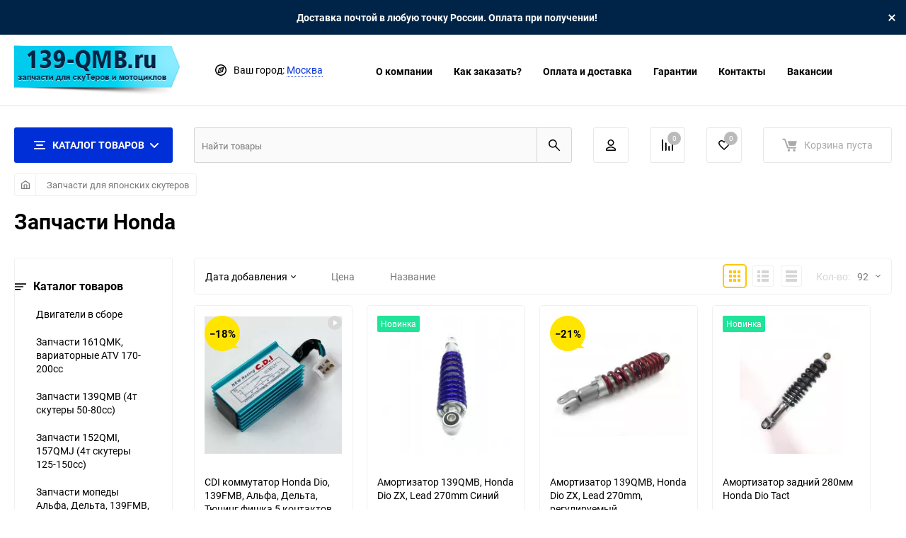

--- FILE ---
content_type: image/svg+xml
request_url: https://139-qmb.ru/wa-data/public/shop/wmimageincatPlugin/categories/908/icon_178.svg
body_size: 807
content:
<?xml version="1.0" encoding="UTF-8"?>
<svg id="_Слой_2" data-name="Слой 2" xmlns="http://www.w3.org/2000/svg" viewBox="0 0 20 13.04">
  <defs>
    <style>
      .cls-1 {
        fill: #009fe3;
      }

      .cls-1, .cls-2, .cls-3, .cls-4 {
        stroke: #1d1d1b;
        stroke-linecap: round;
        stroke-linejoin: round;
        stroke-width: .5px;
      }

      .cls-2 {
        fill: #fff;
      }

      .cls-3 {
        fill: #ffed00;
      }

      .cls-4 {
        fill: none;
      }
    </style>
  </defs>
  <g id="_Слой_1-2" data-name="Слой 1">
    <g>
      <circle class="cls-1" cx="3.35" cy="9.69" r="3.1"/>
      <circle class="cls-2" cx="3.35" cy="9.69" r="1"/>
      <circle class="cls-1" cx="16.65" cy="9.69" r="3.1"/>
      <path class="cls-4" d="M13.5,7.19c.74-.92,1.87-1.52,3.14-1.52"/>
      <circle class="cls-2" cx="16.65" cy="9.69" r="1"/>
      <polyline class="cls-4" points="16.65 9.69 11.63 .25 10.21 .25"/>
      <polyline class="cls-4" points="8.84 5.37 7.39 8.47 6.31 8.78 4.3 9.35 3.35 9.61 3.76 8.78 4.69 6.9 5.36 5.52"/>
      <path class="cls-4" d="M6.24,5.52l1.14,2.95,.41,1.07c.19,.5,.68,.84,1.21,.84h1.75c.56,0,1.06-.36,1.24-.9l.85-2.63c.3-.92,.45-1.88,.45-2.85l-.03-.65h-4.43c-.51,0-.94,.34-1.05,.81-.03,.09-.04,.19-.04,.28,0,.6-.48,1.08-1.09,1.08H2.17c-.86,0-1.61,.63-1.75,1.48"/>
      <path class="cls-4" d="M2.71,5.52v-.13c0-1.19,1.09-2.08,2.25-1.83l2.83,.61"/>
      <line class="cls-4" x1="9.63" y1="6.46" x2="11.35" y2="6.46"/>
      <line class="cls-4" x1="9.63" y1="7.32" x2="11.35" y2="7.32"/>
      <rect class="cls-4" x="8.5" y="8.17" width="2.72" height="1.27" rx=".63" ry=".63"/>
      <path class="cls-3" d="M12.45,1.8c.2-.38,.59-.64,1.05-.64h.79V3.51h-.79c-.05,0-.09,0-.14-.01"/>
    </g>
  </g>
</svg>